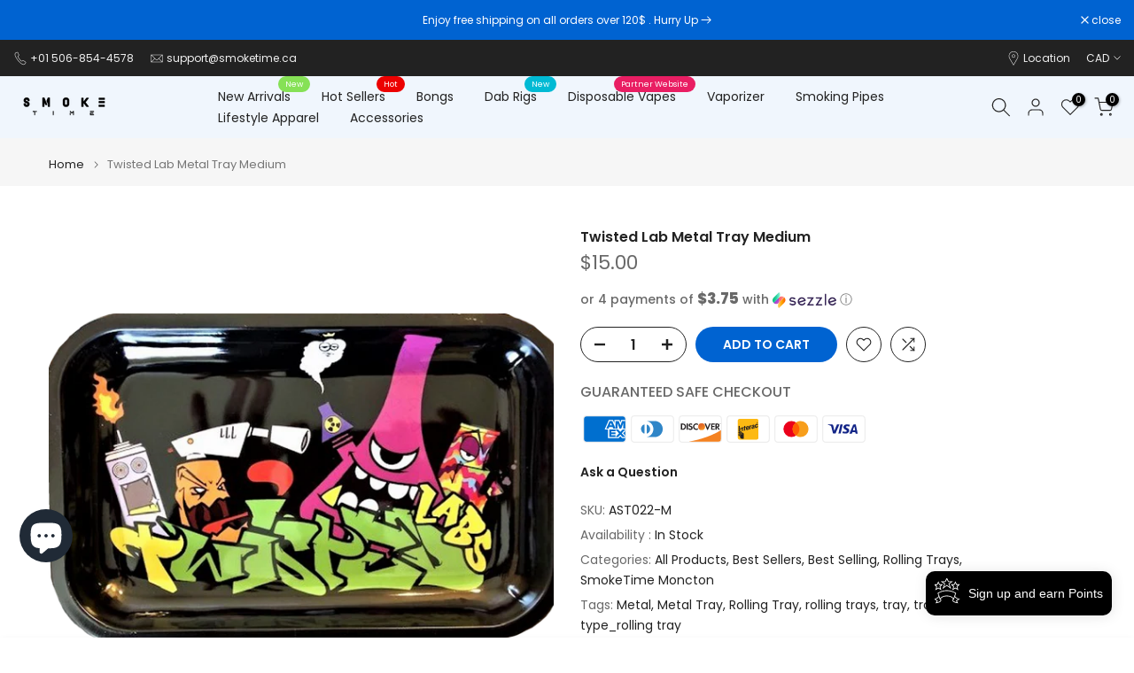

--- FILE ---
content_type: text/html; charset=utf-8
request_url: https://smoketime.ca/?section_id=search-hidden
body_size: 3583
content:
<div id="shopify-section-search-hidden" class="shopify-section"><div class="t4s-drawer__header">
    <span class="is--login" aria-hidden="false">Search Our Site</span>
    <button class="t4s-drawer__close" data-drawer-close aria-label="Close Search"><svg class="t4s-iconsvg-close" role="presentation" viewBox="0 0 16 14"><path d="M15 0L1 14m14 0L1 0" stroke="currentColor" fill="none" fill-rule="evenodd"></path></svg></button>
  </div>
  <form data-frm-search action="/search" method="get" class="t4s-mini-search__frm t4s-pr" role="search"><div data-cat-search class="t4s-mini-search__cat">
        <select data-name="product_type">
          <option value="*">All Categories</option><option value="510 Battery">510 Battery</option><option value="Accessories">Accessories</option><option value="Acrylic">Acrylic</option><option value="air filter">air filter</option><option value="Alcohol">Alcohol</option><option value="Arizer accessories">Arizer accessories</option><option value="Artwork">Artwork</option><option value="Ash Catchers">Ash Catchers</option><option value="Ashtray">Ashtray</option><option value="BaBBase">BaBBase</option><option value="BaBKit">BaBKit</option><option value="BaBMid">BaBMid</option><option value="BaBTop">BaBTop</option><option value="Backflow Incense Holder">Backflow Incense Holder</option><option value="Backpack">Backpack</option><option value="Bag">Bag</option><option value="Bag Pack">Bag Pack</option><option value="Baggies">Baggies</option><option value="Ball Holder">Ball Holder</option><option value="Bandana">Bandana</option><option value="Banger">Banger</option><option value="Banger Basket">Banger Basket</option><option value="Battery">Battery</option><option value="Bazooka Tube">Bazooka Tube</option><option value="Beaker">Beaker</option><option value="Beaker Base">Beaker Base</option><option value="Beakers">Beakers</option><option value="Beanies">Beanies</option><option value="Blade Hand Pipe">Blade Hand Pipe</option><option value="Blunt Cones">Blunt Cones</option><option value="Blunt Glue">Blunt Glue</option><option value="Blunt Wraps">Blunt Wraps</option><option value="Bong">Bong</option><option value="Bong Bag">Bong Bag</option><option value="Bowl">Bowl</option><option value="Bubble Bag">Bubble Bag</option><option value="Bubble cap">Bubble cap</option><option value="Bubbler">Bubbler</option><option value="Build A Bong">Build A Bong</option><option value="Bumpbox">Bumpbox</option><option value="Butane">Butane</option><option value="Caffeine gum">Caffeine gum</option><option value="Candle">Candle</option><option value="Candy">Candy</option><option value="Canvas">Canvas</option><option value="Carb Cap">Carb Cap</option><option value="Carta">Carta</option><option value="Carta 2 Atomizer">Carta 2 Atomizer</option><option value="Carta Atomizer">Carta Atomizer</option><option value="Cartridge">Cartridge</option><option value="Ceramic Pipe">Ceramic Pipe</option><option value="Channel cap">Channel cap</option><option value="Charcoal">Charcoal</option><option value="Cigar">Cigar</option><option value="Cigar Case">Cigar Case</option><option value="Cigar Cutter">Cigar Cutter</option><option value="Cigar Lighter">Cigar Lighter</option><option value="Cigar Single">Cigar Single</option><option value="Cigarette Cases">Cigarette Cases</option><option value="Cigarette Filters">Cigarette Filters</option><option value="Cigarettes holder">Cigarettes holder</option><option value="Cigarettes roller">Cigarettes roller</option><option value="Cleaners">Cleaners</option><option value="Cleaning">Cleaning</option><option value="Cleaning brush">Cleaning brush</option><option value="Cleaning cap">Cleaning cap</option><option value="CLEAROMIZER TANKS">CLEAROMIZER TANKS</option><option value="Clipper Case">Clipper Case</option><option value="Clipper Flints">Clipper Flints</option><option value="Clipper Lighter">Clipper Lighter</option><option value="Coconut Charcoal">Coconut Charcoal</option><option value="Coils">Coils</option><option value="Coloring book">Coloring book</option><option value="Concentrate Vaporizer">Concentrate Vaporizer</option><option value="Cone Holder">Cone Holder</option><option value="Cones">Cones</option><option value="container">container</option><option value="Cotton Buds">Cotton Buds</option><option value="Cotton Candy">Cotton Candy</option><option value="Crafty Accessories">Crafty Accessories</option><option value="dab collectors">dab collectors</option><option value="DAB DUMPSTER">DAB DUMPSTER</option><option value="Dab kit">Dab kit</option><option value="Dab mats">Dab mats</option><option value="dab nail">dab nail</option><option value="Dab Pens">Dab Pens</option><option value="dab rig">dab rig</option><option value="Dab Rigs">Dab Rigs</option><option value="Dab station">Dab station</option><option value="dab tool">dab tool</option><option value="Decor">Decor</option><option value="Detox">Detox</option><option value="Disposable Device">Disposable Device</option><option value="Disposable Pod">Disposable Pod</option><option value="Disposable Vape">Disposable Vape</option><option value="Disposable Vaporizer">Disposable Vaporizer</option><option value="Dispsable Vape">Dispsable Vape</option><option value="Doormat">Doormat</option><option value="downstem">downstem</option><option value="Dr Dabber Replacement Parts">Dr Dabber Replacement Parts</option><option value="Drinks">Drinks</option><option value="Drug test">Drug test</option><option value="Dry Herb">Dry Herb</option><option value="Dry Herb Vaporizer">Dry Herb Vaporizer</option><option value="Dry Herb Vapourizer">Dry Herb Vapourizer</option><option value="Dugout">Dugout</option><option value="DynaVap">DynaVap</option><option value="E-Liquid">E-Liquid</option><option value="E-nail">E-nail</option><option value="E-rigs">E-rigs</option><option value="Electric Grinder">Electric Grinder</option><option value="Electric Lighter">Electric Lighter</option><option value="Empty cartridge">Empty cartridge</option><option value="enail">enail</option><option value="enail kit">enail kit</option><option value="Energy drink">Energy drink</option><option value="Filter tips">Filter tips</option><option value="Filters">Filters</option><option value="Flags & Windsocks">Flags & Windsocks</option><option value="Flask">Flask</option><option value="Game">Game</option><option value="Gas Mask">Gas Mask</option><option value="Gift set">Gift set</option><option value="glass adapter">glass adapter</option><option value="Glass Blender">Glass Blender</option><option value="Glass Blunt">Glass Blunt</option><option value="Glass Bubbler">Glass Bubbler</option><option value="GLASS DAB RIGS">GLASS DAB RIGS</option><option value="Glass Pipe">Glass Pipe</option><option value="Gravity Bong">Gravity Bong</option><option value="Grinder">Grinder</option><option value="Grinders">Grinders</option><option value="Gun Bong">Gun Bong</option><option value="Hand Pipe">Hand Pipe</option><option value="Hand Torch">Hand Torch</option><option value="HandPipe">HandPipe</option><option value="Handy Grip">Handy Grip</option><option value="Hash Ash Catcher">Hash Ash Catcher</option><option value="Hash Bowl">Hash Bowl</option><option value="Hash Pipe">Hash Pipe</option><option value="Hash Rig">Hash Rig</option><option value="Hat">Hat</option><option value="Head Bubbler">Head Bubbler</option><option value="HEAD tUBE">HEAD tUBE</option><option value="Hemp Cones">Hemp Cones</option><option value="Hemp Wraps">Hemp Wraps</option><option value="Hempwick">Hempwick</option><option value="Honeycomb Bong">Honeycomb Bong</option><option value="Hoodie">Hoodie</option><option value="Hookah">Hookah</option><option value="Hookah Accessories">Hookah Accessories</option><option value="Hookah Flavours">Hookah Flavours</option><option value="Hot Knife">Hot Knife</option><option value="Humidity">Humidity</option><option value="incense">incense</option><option value="Incense Burner">Incense Burner</option><option value="Incense Holders">Incense Holders</option><option value="Inline Bong">Inline Bong</option><option value="Insurance">Insurance</option><option value="Isopropyl Cleaning Station">Isopropyl Cleaning Station</option><option value="Jacket">Jacket</option><option value="Jet Lighter">Jet Lighter</option><option value="Joint bubbler">Joint bubbler</option><option value="Joint Filter">Joint Filter</option><option value="Joint Holder">Joint Holder</option><option value="Keychain Pipe">Keychain Pipe</option><option value="King Palm">King Palm</option><option value="Knife">Knife</option><option value="Level X battery">Level X battery</option><option value="Lighter Fluid">Lighter Fluid</option><option value="Lighter Holder">Lighter Holder</option><option value="Lighter Parts">Lighter Parts</option><option value="Lighters">Lighters</option><option value="Ligther Cover">Ligther Cover</option><option value="Lock">Lock</option><option value="Magnetic Bowl">Magnetic Bowl</option><option value="Magnetic Covers">Magnetic Covers</option><option value="Merchanise">Merchanise</option><option value="Metal Nail">Metal Nail</option><option value="Metal Pipe">Metal Pipe</option><option value="Metal Rolling Tray">Metal Rolling Tray</option><option value="Mini Bong">Mini Bong</option><option value="Mini Rig">Mini Rig</option><option value="Mini Torch">Mini Torch</option><option value="Mold">Mold</option><option value="Mug Pipe">Mug Pipe</option><option value="Mugs">Mugs</option><option value="mystery box">mystery box</option><option value="Naughty Novelty">Naughty Novelty</option><option value="nectar collector">nectar collector</option><option value="nectar collectors">nectar collectors</option><option value="nector collector">nector collector</option><option value="Nic Strips">Nic Strips</option><option value="Nicotine Vapourizer">Nicotine Vapourizer</option><option value="Novelty product">Novelty product</option><option value="odor eliminator">odor eliminator</option><option value="Oil burner">Oil burner</option><option value="One Hitter">One Hitter</option><option value="Orion Beaker">Orion Beaker</option><option value="Pants">Pants</option><option value="Paper Case">Paper Case</option><option value="Papers">Papers</option><option value="Parts">Parts</option><option value="Pax Accessories">Pax Accessories</option><option value="Percolator Bongs">Percolator Bongs</option><option value="Pin">Pin</option><option value="Pipe Assorted">Pipe Assorted</option><option value="Pipe Filter">Pipe Filter</option><option value="Pipe Stand">Pipe Stand</option><option value="Pipe Tool">Pipe Tool</option><option value="Pivot chamber">Pivot chamber</option><option value="Playing Card">Playing Card</option><option value="pocket knife">pocket knife</option><option value="Pollen Press">Pollen Press</option><option value="Pop Cones">Pop Cones</option><option value="Popper Bowl">Popper Bowl</option><option value="Powerhitter">Powerhitter</option><option value="Pre Roll Accessories">Pre Roll Accessories</option><option value="Pre Rolled">Pre Rolled</option><option value="Pre]">Pre]</option><option value="proxy attachment">proxy attachment</option><option value="Puffco">Puffco</option><option value="puffco accessories">puffco accessories</option><option value="Pulsar">Pulsar</option><option value="Q-Tip">Q-Tip</option><option value="Reclaimer">Reclaimer</option><option value="Recycler">Recycler</option><option value="Replacement bowl">Replacement bowl</option><option value="REPLACEMENT COILS (PRICE FOR 1 COIL)">REPLACEMENT COILS (PRICE FOR 1 COIL)</option><option value="Replacement glass">Replacement glass</option><option value="REPLACEMENT PARTS">REPLACEMENT PARTS</option><option value="Replacement pod">Replacement pod</option><option value="Replacement screen">Replacement screen</option><option value="Roach">Roach</option><option value="Roach Clip">Roach Clip</option><option value="Roller">Roller</option><option value="Rolling box">Rolling box</option><option value="rolling machine">rolling machine</option><option value="Rolling Papers">Rolling Papers</option><option value="rolling tray">rolling tray</option><option value="Rolling Tray Kit">Rolling Tray Kit</option><option value="Sandblast Tube">Sandblast Tube</option><option value="Scales">Scales</option><option value="Scissors">Scissors</option><option value="screens">screens</option><option value="Sherlock pipe">Sherlock pipe</option><option value="Shirts">Shirts</option><option value="Shooter">Shooter</option><option value="Showerhead Bong">Showerhead Bong</option><option value="Sifter Box">Sifter Box</option><option value="Silicone Bong">Silicone Bong</option><option value="Silicone Bubbler">Silicone Bubbler</option><option value="Silicone Container">Silicone Container</option><option value="Silicone Dab Rig">Silicone Dab Rig</option><option value="Silicone HandPipe">Silicone HandPipe</option><option value="Silicone Pipe">Silicone Pipe</option><option value="Smell Proof Bag">Smell Proof Bag</option><option value="Smoke Buddy">Smoke Buddy</option><option value="Smoke Thrower">Smoke Thrower</option><option value="Snapper">Snapper</option><option value="Sniffers Box">Sniffers Box</option><option value="Snowboard">Snowboard</option><option value="Snuffer">Snuffer</option><option value="Soft Glass">Soft Glass</option><option value="Starter Kit">Starter Kit</option><option value="Stash">Stash</option><option value="Stash Can">Stash Can</option><option value="Stem">Stem</option><option value="Storage">Storage</option><option value="Storage box">Storage box</option><option value="Storage capsule">Storage capsule</option><option value="Storage Devices">Storage Devices</option><option value="Storz & Bickel">Storz & Bickel</option><option value="Straight Shooter">Straight Shooter</option><option value="Straight Tube">Straight Tube</option><option value="Stundenglass">Stundenglass</option><option value="Stundenglass accessories">Stundenglass accessories</option><option value="Swab">Swab</option><option value="sweater">sweater</option><option value="T-shirt">T-shirt</option><option value="tapestry">tapestry</option><option value="Tarot Deck">Tarot Deck</option><option value="Terp Pearl">Terp Pearl</option><option value="Terp Slurper">Terp Slurper</option><option value="Terp Timer">Terp Timer</option><option value="Time Capsule">Time Capsule</option><option value="Tips">Tips</option><option value="Tobacco Pipe">Tobacco Pipe</option><option value="Tobacco Pouch">Tobacco Pouch</option><option value="Toke Bottle">Toke Bottle</option><option value="Toker Poker">Toker Poker</option><option value="Torch">Torch</option><option value="Tote Bag">Tote Bag</option><option value="Travel Bag">Travel Bag</option><option value="Travel Kit">Travel Kit</option><option value="TREE PERC">TREE PERC</option><option value="Trimming Scissors">Trimming Scissors</option><option value="Trophy">Trophy</option><option value="Tumbler">Tumbler</option><option value="Tweezers">Tweezers</option><option value="Twisty">Twisty</option><option value="Utest">Utest</option><option value="Vape Battery">Vape Battery</option><option value="Vaporizer">Vaporizer</option><option value="Vapourizer parts">Vapourizer parts</option><option value="vault">vault</option><option value="Vial">Vial</option><option value="Vista Accessories">Vista Accessories</option><option value="Volcano Accessories">Volcano Accessories</option><option value="Waterpipe">Waterpipe</option><option value="Wax Liquidizer">Wax Liquidizer</option><option value="Wood Pipe">Wood Pipe</option><option value="yet pin">yet pin</option><option value="Yocan Accessories">Yocan Accessories</option><option value="Zippo Lighter">Zippo Lighter</option><option value="Zong">Zong</option></select>
      </div><div class="t4s-mini-search__btns t4s-pr t4s-oh">
       <input type="hidden" name="resources[options][fields]" value="title,product_type,variants.title,vendor,variants.sku,tag">
      <input data-input-search class="t4s-mini-search__input" autocomplete="off" type="text" name="q" placeholder="Search">
      <button data-submit-search class="t4s-mini-search__submit t4s-btn-loading__svg" type="submit">
        <svg class="t4s-btn-op0" viewBox="0 0 18 19" width="16"><path fill-rule="evenodd" clip-rule="evenodd" d="M11.03 11.68A5.784 5.784 0 112.85 3.5a5.784 5.784 0 018.18 8.18zm.26 1.12a6.78 6.78 0 11.72-.7l5.4 5.4a.5.5 0 11-.71.7l-5.41-5.4z" fill="currentColor"></path></svg>
        <div class="t4s-loading__spinner t4s-dn">
          <svg width="16" height="16" aria-hidden="true" focusable="false" role="presentation" class="t4s-svg__spinner" viewBox="0 0 66 66" xmlns="http://www.w3.org/2000/svg"><circle class="t4s-path" fill="none" stroke-width="6" cx="33" cy="33" r="30"></circle></svg>
        </div>
      </button>
    </div><div data-listKey class="t4s-mini-search__keys">
        <span class="t4s-mini-search__label">Quick search:</span>
        <ul class="t4s-mini-search__listKey t4s-d-inline-block"><li class="t4s-d-inline-block"><a data-key='Bong' href="/search?type=product&options%5Bunavailable_products%5D=&options%5Bprefix%5D=last&q=Bong">Bong, </a></li>
          <li class="t4s-d-inline-block"><a data-key='Banger' href="/search?type=product&options%5Bunavailable_products%5D=&options%5Bprefix%5D=last&q=Banger">Banger, </a></li>
          <li class="t4s-d-inline-block"><a data-key='Hand Pipe' href="/search?type=product&options%5Bunavailable_products%5D=&options%5Bprefix%5D=last&q=Hand+Pipe">Hand Pipe, </a></li>
          <li class="t4s-d-inline-block"><a data-key='Cleaner' href="/search?type=product&options%5Bunavailable_products%5D=&options%5Bprefix%5D=last&q=Cleaner">Cleaner </a></li>
          </ul>
      </div></form><div data-title-search class="t4s-mini-search__title" style="display:none"></div><div class="t4s-drawer__content">
    <div class="t4s-drawer__main">
      <div data-t4s-scroll-me class="t4s-drawer__scroll t4s-current-scrollbar">

        <div data-skeleton-search class="t4s-skeleton_wrap t4s-dn"><div class="t4s-row t4s-space-item-inner">
            <div class="t4s-col-auto t4s-col-item t4s-widget_img_pr"><div class="t4s-skeleton_img"></div></div>
            <div class="t4s-col t4s-col-item t4s-widget_if_pr"><div class="t4s-skeleton_txt1"></div><div class="t4s-skeleton_txt2"></div></div>
          </div><div class="t4s-row t4s-space-item-inner">
            <div class="t4s-col-auto t4s-col-item t4s-widget_img_pr"><div class="t4s-skeleton_img"></div></div>
            <div class="t4s-col t4s-col-item t4s-widget_if_pr"><div class="t4s-skeleton_txt1"></div><div class="t4s-skeleton_txt2"></div></div>
          </div><div class="t4s-row t4s-space-item-inner">
            <div class="t4s-col-auto t4s-col-item t4s-widget_img_pr"><div class="t4s-skeleton_img"></div></div>
            <div class="t4s-col t4s-col-item t4s-widget_if_pr"><div class="t4s-skeleton_txt1"></div><div class="t4s-skeleton_txt2"></div></div>
          </div><div class="t4s-row t4s-space-item-inner">
            <div class="t4s-col-auto t4s-col-item t4s-widget_img_pr"><div class="t4s-skeleton_img"></div></div>
            <div class="t4s-col t4s-col-item t4s-widget_if_pr"><div class="t4s-skeleton_txt1"></div><div class="t4s-skeleton_txt2"></div></div>
          </div></div>
        <div data-results-search class="t4s-mini-search__content t4s_ratioadapt"><div class="t4s-results-others t4s_ratioadapt lazyloadt4s" data-rendert4s='/search?q=&type=article,page&section_id=search-others'></div></div>
      </div>
    </div><div data-viewAll-search class="t4s-drawer__bottom" style="display:none"></div></div></div>